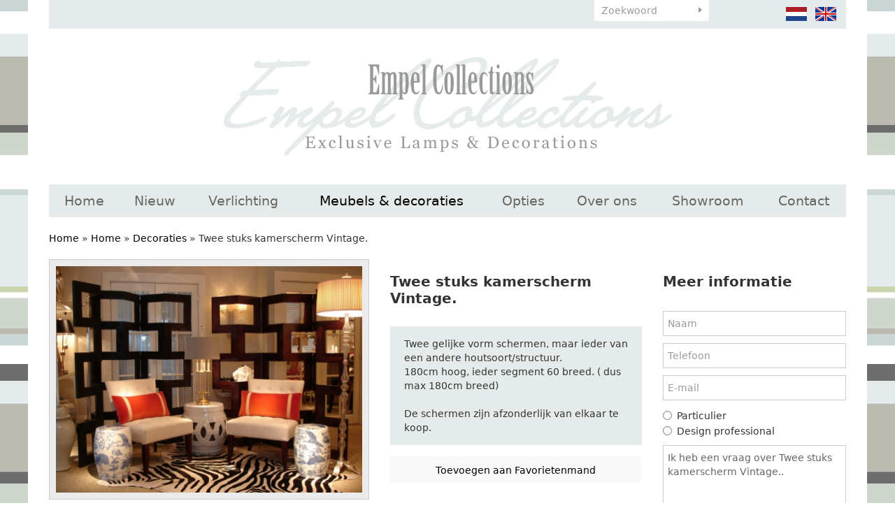

--- FILE ---
content_type: text/html; charset=UTF-8
request_url: https://www.empelcollections.com/nl/meubels-en-decoraties/decoraties/twee-stuks-kamerscherm-vintage
body_size: 5835
content:
<!DOCTYPE html
    PUBLIC "-//W3C//DTD XHTML 1.0 Strict//EN"
    "http://www.w3.org/TR/xhtml1/DTD/xhtml1-strict.dtd">
<html lang="nl-NL" xml:lang="nl-NL" xmlns="http://www.w3.org/1999/xhtml">
    <head>
                <title>Decoraties | Twee stuks kamerscherm Vintage. - Empel Collections</title>
        <base href="https://www.empelcollections.com/"/>

        <link rel="shortcut icon" href="favicon.ico"/>
        <meta http-equiv="X-UA-Compatible" content="IE=edge,chrome=1">
        <meta name="viewport" content="width=device-width, initial-scale=1">
        <meta http-equiv="Content-Type" content="text/html; charset=iso-8859-1"/>
        <meta name="title" content="Decoraties | Twee stuks kamerscherm Vintage. - Empel Collections"/>
        <meta name="description" lang="NL" content="Stijlvol exclusief ontwerp en ambachtelijke productie in eigen atelier is 'key' voor de verlichting en meubels van ontwerper Ron van Empel uit Leiden."/>
        <meta name="keywords" lang="NL" content=""/>
        <meta name="google-site-verification" content="" />
        <meta name="rating" content="general"/>
        <meta name="copyright" content="Copyright 2025. Alle Rechten Voorbehouden."/>
        <meta name="author" content="Lined webdevelopment - www.lined.nl"/>
        <meta name="generator" content="LCMS V2"/>
        <link rel="canonical" href="https://www.empelcollections.com/nl/meubels-en-decoraties/decoraties/twee-stuks-kamerscherm-vintage"/>
                      <link rel="alternate" href="https://www.empelcollections.com/nl/meubels-en-decoraties/decoraties/twee-stuks-kamerscherm-vintage" hreflang="NL" />
                        <link rel="alternate" href="https://www.empelcollections.com/en/furniture-en-decorations/decorations/two-vintage-graphic-room-deviders" hreflang="EN" />
                  <meta http-equiv="content-language" content="NL"/>
        <script src="//code.jquery.com/jquery-2.2.0.min.js"></script>
        <script>window.jQuery || document.write('<script src="templates/main//js/jquery-2.2.0.min.js"><\/script>')</script>
        <link href="bestanden/cache/css.8bf0e6c1cf91ae7fb4b1df425b2ea28d.css" media="screen" rel="stylesheet" type="text/css" />
<script type="text/javascript" src="bestanden/cache/js.f0a3490d74aab314a3d0f596a098e029.js"></script>
<script type="text/javascript" src="//www.google.com/recaptcha/api.js?hl=NL&onload=loadRecaptcha&render=explicit" ></script>
        <link href="client/css/print.css" rel="stylesheet" type="text/css" media="print" />
        <script type="text/javascript">
    var _gaq = _gaq || [];
    _gaq.push(['_setAccount', 'UA-56768434-1']);
    _gaq.push(['_gat._anonymizeIp']);
    _gaq.push(['_trackPageview']);
    (function () {
        var ga = document.createElement('script');
        ga.type = 'text/javascript';
        ga.async = true;
        ga.src = ('https:' == document.location.protocol ? 'https://ssl' : 'http://www') + '.google-analytics.com/ga.js';
        var s = document.getElementsByTagName('script')[0];
        s.parentNode.insertBefore(ga, s);
    })();

</script>

    <meta name="p:domain_verify" content="5586c8ee5cc8c6fdc8dc2413985e833b"/>
<div style="display:none;" itemscope itemtype="http://schema.org/Organization">
    <span itemprop="name">Empel Collections</span><br>
    <div itemprop="address" itemscope itemtype="http://schema.org/PostalAddress">
        <span itemprop="streetAddress">Sumatrastraat 112 A</span><br>
        <span itemprop="addressLocality">Leiden</span><br>
        <span itemprop="addressRegion"></span> 
        <span itemprop="postalCode">2315 BD</span>
    </div>
    Phone: <span itemprop="telephone">+31 (0)71 - 523 23 95</span>
</div></head>
    <body id="meubels & decoraties" class="effect_on">

        <div class="wrapper">

            <header class="header">

                <div class="container">

                    <div class="header__top" id="swap-header-top">
                        <div class="row">
                            <div class="col-sm-4  col-md-6  col-lg-6  hidden-xs">&nbsp;</div>
                            <div class="col-sm-3  col-md-2  col-lg-2  col-xs-12">
                                <div class="favorite-block">
            <ul class="favorite-list">
            <li class="">Geen favorieten gevonden</li>
        </ul>
        </div>								 <div class="google-translate__header hidden-xs">
        <div id="google_translate_element"></div><script type="text/javascript">
            function googleTranslateElementInit() {
                new google.translate.TranslateElement({pageLanguage: 'nl', layout: google.translate.TranslateElement.InlineLayout.SIMPLE}, 'google_translate_element');
            }
        </script>
    </div>
    <script type="text/javascript" src="//translate.google.com/translate_a/element.js?cb=googleTranslateElementInit"></script>
                            </div>
                            <div class="col-xs-8  col-sm-3  col-md-2  col-lg-2">
                                <form class="search-form" method="get" action="https://www.empelcollections.com/nl/zoeken">
                                    <input type="text" class="search-form__text" name="zoekterm" value="" placeholder="Zoekwoord" />
                                    <input type="submit" class="search-form__button" name="submitZoeken" value="" />
                                </form>
                            </div>
                            <div class="col-xs-4  col-sm-2  col-md-2  col-lg-2">
                                <ul class="language-list">
            <li>
            <a href="https://www.empelcollections.com/nl/meubels-en-decoraties/decoraties/twee-stuks-kamerscherm-vintage" class="" title="">
                <img src="img/flags/nl.png" alt="" />
            </a>
        </li>
                <li>
            <a href="https://www.empelcollections.com/en/furniture-en-decorations/decorations/two-vintage-graphic-room-deviders" class="" title="">
                <img src="img/flags/en_off.png" alt="" />
            </a>
        </li>
        </ul>								   
                            </div>
                        </div>                        
                    </div>

                    <div class="header__main" id="swap-header-main">
                        <a class="page-logo" href="https://www.empelcollections.com">
                            <img src="img/logo.png" alt="Empel Collections" />
<!--                            <img src="img/logo-1.png" alt="Empel Collections" />
                            <img src="img/logo-2.png" alt="Empel Collections" />
                            <img src="img/logo-3.png" alt="Empel Collections" />-->
                        </a>

                        <a class="mobile-menu-toggle  js-site-nav-toggle" href="">
                            menu <img src="img/icon-menu.svg" style="width: 24px;" alt="" />
                        </a>

                        <nav class="site-nav  js-site-nav">
                            <ul class="site-nav__list  clearfix  js-menu-fullwidth"><li  class="eerste first"><a href="https://www.empelcollections.com/nl" title="Exclusieve Lampen &amp; Decoratie">Home</a></li><li  class="listitem2"><a href="https://www.empelcollections.com/nl/nieuw" title="Nieuw">Nieuw</a></li><li  class="isparent listitem3"><a href="https://www.empelcollections.com/nl/verlichting" title="Verlichting">Verlichting</a><ul><li  class="eerste first"><a href="https://www.empelcollections.com/nl/verlichting/tafellampen" title="Tafellampen">Tafellampen</a></li><li  class="listitem2"><a href="https://www.empelcollections.com/nl/verlichting/vloerlampen" title="Vloerlampen">Vloerlampen</a></li><li  class="listitem3"><a href="https://www.empelcollections.com/nl/verlichting/wandlampen" title="Wandlampen">Wandlampen</a></li><li  class="listitem4"><a href="https://www.empelcollections.com/nl/verlichting/plafond-lampen" title="Plafond lampen">Plafond lampen</a></li><li  class="laatste last"><a href="https://www.empelcollections.com/nl/verlichting/diverse-lampen-spots" title="Diverse lampen/ spots">Diverse lampen/ spots</a></li></ul></li><li  class="isparent listitem4 actief active"><a href="https://www.empelcollections.com/nl/meubels-en-decoraties" title="Meubels &amp; decoraties">Meubels &amp; decoraties</a><ul><li  class="eerste first"><a href="https://www.empelcollections.com/nl/meubels-en-decoraties/empel-collections-originals" title="Empel collections originals">Empel collections originals</a></li><li  class="listitem2"><a href="https://www.empelcollections.com/nl/meubels-en-decoraties/zitmeubels" title="Zitmeubels">Zitmeubels</a></li><li  class="listitem3"><a href="https://www.empelcollections.com/nl/meubels-en-decoraties/spiegels" title="Spiegels">Spiegels</a></li><li  class="listitem4"><a href="https://www.empelcollections.com/nl/meubels-en-decoraties/kasten" title="Kasten">Kasten</a></li><li  class="listitem5"><a href="https://www.empelcollections.com/nl/meubels-en-decoraties/tafels" title="Tafels">Tafels</a></li><li  class="listitem6 actief active"><a href="https://www.empelcollections.com/nl/meubels-en-decoraties/decoraties" title="Decoraties">Decoraties</a></li><li  class="laatste last"><a href="https://www.empelcollections.com/nl/meubels-en-decoraties/wall-art-decor" title="Wall art/ decor">Wall art/ decor</a></li></ul></li><li  class="listitem5"><a href="https://www.empelcollections.com/nl/opties" title="Opties">Opties</a></li><li  class="isparent listitem6"><a href="https://www.empelcollections.com/nl/over-ons/bedrijfsprofiel" title="Over ons">Over ons</a><ul><li  class="eerste first"><a href="https://www.empelcollections.com/nl/over-ons/bedrijfsprofiel" title="Bedrijfsprofiel">Bedrijfsprofiel</a></li><li  class="listitem2"><a href="https://www.empelcollections.com/nl/over-ons/hoe-te-bestellen" title="Hoe te bestellen?">Hoe te bestellen?</a></li><li  class="listitem3"><a href="https://www.empelcollections.com/nl/over-ons/to-the-trade" title="To the trade">To the trade</a></li><li  class="laatste last"><a href="https://www.empelcollections.com/nl/over-ons/voowaarden-en-condities" title="Voowaarden en condities">Voowaarden en condities</a></li></ul></li><li  class="listitem7"><a href="https://www.empelcollections.com/nl/showroom" title="Showroom">Showroom</a></li><li  class="laatste last isparent"><a href="https://www.empelcollections.com/nl/contact/contactgegevens" title="Contact">Contact</a><ul><li  class="eerste first laatste last"><a href="https://www.empelcollections.com/nl/contact/contactgegevens" title="Contactgegevens">Contactgegevens</a></li></ul></li></ul>                        </nav>
                    </div>

                </div>

            </header>

            <main class="main">

                <div class="container">
                                                            <div class="breadcrumbs">
    <a class="" href="https://www.empelcollections.com/nl" title="Home">Home</a> &raquo; <a class="" href="https://www.empelcollections.com/nl/meubels-en-decoraties" title="Home">Home</a> &raquo; <a class="" href="https://www.empelcollections.com/nl/meubels-en-decoraties/decoraties" title="Decoraties">Decoraties</a> &raquo; <span class="actief" title="Twee stuks kamerscherm Vintage.">Twee stuks kamerscherm Vintage.</span></div>

<div class="row">

    
    
    <div class="col-sm-12">
            <div class="artikel-details">
        <div class="row">
            <div class="col-md-5">
                <div class="artikel-image">
                    <a href="https://www.empelcollections.com/bestanden/artikelen/1/1983_showroom_vignette_with_screens_and_slipper_chairs-001.JPG?1483538160=" class="fancybox artikel-image-inner" title="Twee stuks kamerscherm Vintage." rel="fancygroep"><img src="https://www.empelcollections.com/bestanden/artikelen/1/1983_showroom_vignette_with_screens_and_slipper_chairs-001.JPG?1483538160=" alt=""/></a>
                </div>
                <div class="artikel-thumbs clearfix">
                    <div class="row">
                                                            <!--<div class="h3" title="Meer afbeeldingen">Meer afbeeldingen</div>-->
                                                            <div class="col-xs-6  col-sm-2">
                                    <a href="https://www.empelcollections.com/bestanden/artikelen/1/1983_screen._kamer_scherm,_room_devider._kamer_scherm.jpg?1483538853=" class="artikel-thumb fancybox  firstcol" rel="fancygroep">
                                        <span class="artikel-thumb-inner">
                                            <img src="https://www.empelcollections.com/bestanden/artikelen/1/thumbs/1983_screen._kamer_scherm,_room_devider._kamer_scherm.jpg?1483538853=" alt="" />
                                        </span>
                                    </a>
                                </div>
                                                                <div class="col-xs-6  col-sm-2">
                                    <a href="https://www.empelcollections.com/bestanden/artikelen/1/1983_room_divider_screen.JPG?1483538954=" class="artikel-thumb fancybox " rel="fancygroep">
                                        <span class="artikel-thumb-inner">
                                            <img src="https://www.empelcollections.com/bestanden/artikelen/1/thumbs/1983_room_divider_screen.JPG?1483538954=" alt="" />
                                        </span>
                                    </a>
                                </div>
                                                                <div class="col-xs-6  col-sm-2">
                                    <a href="https://www.empelcollections.com/bestanden/artikelen/1/1983_room_divider_screen-002.JPG?1483538979=" class="artikel-thumb fancybox " rel="fancygroep">
                                        <span class="artikel-thumb-inner">
                                            <img src="https://www.empelcollections.com/bestanden/artikelen/1/thumbs/1983_room_divider_screen-002.JPG?1483538979=" alt="" />
                                        </span>
                                    </a>
                                </div>
                                                                <div class="col-xs-6  col-sm-2">
                                    <a href="https://www.empelcollections.com/bestanden/artikelen/1/1983_mid_century_room_devider_screen.jpg?1528637631=" class="artikel-thumb fancybox " rel="fancygroep">
                                        <span class="artikel-thumb-inner">
                                            <img src="https://www.empelcollections.com/bestanden/artikelen/1/thumbs/1983_mid_century_room_devider_screen.jpg?1528637631=" alt="" />
                                        </span>
                                    </a>
                                </div>
                                                    </div>
                </div>
                <br />
                <br />
            </div>
            <div class="col-md-4">
                <div class="artikel-data">
                    <div class="h2" title="Twee stuks kamerscherm Vintage.">Twee stuks kamerscherm Vintage.</div>
                                        <div class="omschrijving">Twee gelijke vorm schermen, maar ieder van een andere houtsoort/structuur.<br />
180cm hoog, ieder segment 60 breed. ( dus max 180cm breed)&nbsp;<br />
<br />
De schermen zijn afzonderlijk van elkaar te koop.</div>
                                        <form method="post" action="">
                                                    <input type="submit" name="saveFavorite" class="button" value="Toevoegen aan Favorietenmand" />
                            					
                    </form>

                    <br />
                                        <a href="https://www.empelcollections.com/nl/meubels-en-decoraties/decoraties"><strong>&laquo; Terug naar overzicht </strong></a>
                    <br />

                    <!-- AddThis Button BEGIN -->
                    <div class="share addthis_toolbox addthis_default_style ">
                        <a class="addthis_button_preferred_3"></a>
                        <a class="addthis_button_preferred_4"></a>
                        <a class="addthis_button_compact"></a>
                        <a class="addthis_counter addthis_bubble_style"></a>
                    </div>
                    <script type="text/javascript" src="https://s7.addthis.com/js/250/addthis_widget.js#pubid=xa-4f84076130ee6c51"></script>
                    <!-- AddThis Button END -->
                </div>
            </div>
            <div class="col-md-3">
                <div class="h2"><strong>Meer informatie</strong></div><br />
                <div class=" form_status_ lcms-form"
     id="anchor_74">
    
        <form action="https://www.empelcollections.com/nl/meubels-en-decoraties/decoraties/twee-stuks-kamerscherm-vintage#anchor_74"
              enctype="multipart/form-data" method="post" class="info"
              data-payment="">
                                <div class="formulier_div "
                         id="form_regel_74_11" >
                        <label class="form-label"></label><span class="form-input text"><input type="text"  name="formulier_74[11]" id="veld_11" value="" placeholder="Naam" required="required"  /></span>                    </div>
                                        <div class="formulier_div "
                         id="form_regel_74_12" >
                        <label class="form-label"></label><span class="form-input text"><input type="text"  name="formulier_74[12]" id="veld_12" value="" placeholder="Telefoon"   /></span>                    </div>
                                        <div class="formulier_div "
                         id="form_regel_74_13" >
                        <label class="form-label"></label><span class="form-input email"><input type="email"  name="formulier_74[13]" id="veld_13" value="" placeholder="E-mail" required="required"  /></span>                    </div>
                                        <div class="formulier_div radio"
                         id="form_regel_74_29" >
                        <label class="form-label"></label><span class="form-input radio"><span class="formulier_radio"><input type="radio" name="formulier_74[29]" id="veld_29_particulier" value="particulier"  required="required" /><label class="radio" for="veld_29_particulier">Particulier</label></span><span class="formulier_radio"><input type="radio" name="formulier_74[29]" id="veld_29_bedrijf" value="bedrijf"  required="required" /><label class="radio" for="veld_29_bedrijf">Design professional</label></span></span>                    </div>
                                        <div class="formulier_div "
                         id="form_regel_74_30"  data-conditions = '[[29,"==","bedrijf"]]' >
                        <label class="form-label"></label><span class="form-input text"><input type="text"  name="formulier_74[30]" id="veld_30" value="" placeholder="KvK nummer"   /></span>                    </div>
                                        <div class="formulier_div js-form-bericht"
                         id="form_regel_74_14" >
                        <label class="form-label"></label><span class="form-input textarea">                    <textarea name="formulier_74[14]"
                              id="formulier_14"                                 placeholder=""></textarea>
                    </span>                    </div>
                                        <div class="formulier_div hidden js-form-artikel"
                         id="form_regel_74_15" >
                        <label class="form-label"></label><span class="form-input text"><input type="text"  name="formulier_74[15]" id="veld_15" value="" placeholder=""   /></span>                    </div>
                                        <div class="formulier_div hidden js-form-link"
                         id="form_regel_74_45" >
                        <label class="form-label"></label><span class="form-input text"><input type="text"  name="formulier_74[45]" id="veld_45" value="" placeholder=""   /></span>                    </div>
                                        <div class="formulier_div "
                         id="form_regel_74_48" >
                        <label class="form-label"></label><span class="form-input recaptcha_invisible">        <div class="google-recaptcha">
                        <input type="hidden" name="formulier_74[48]" id="veld_48" value="6LePuhkUAAAAAMLQIVVUkLGuHODAw33nlCwO_eP8" class="recaptcha-result"/>	
            <div class="google-recaptcha-fallback">
                <div class="anti-spam-img"><img src="lcms2/veiligheidsplaatje.php"/></div>
                <div class="anti-spam-input"><input type="text" name="formulier_74[48]" required /></div>
                <div class="anti-spam-label"><i>Typ bovenstaande code over.</i></div>
            </div>
                            <div class="google-recaptcha-element"	data-sitekey="6LePuhkUAAAAAMLQIVVUkLGuHODAw33nlCwO_eP8"	data-callback="handleInvisibleRecaptcha" data-size="invisible" data-input="veld_48"></div>
                    </div>
        </span>                    </div>
                                    <div class="formulier_div_submit" id="form_div_submit_74">
                    <input class="form_submit btn" type="submit" name="submit_form[74]"
                           value="Verzenden"/>
                </div>
                    </form>
    </div>                <script>
                    $(function() {
                        $('.js-form-bericht :input').val('Ik heb een vraag over Twee stuks kamerscherm Vintage..');
                        $('.js-form-artikel :input').val('Twee stuks kamerscherm Vintage.');
                       $('.js-form-link :input').val("https://www.empelcollections.com/nl/meubels-en-decoraties/decoraties/twee-stuks-kamerscherm-vintage");
                    });
                </script>
                <br />
                <br />
            </div>
        </div>
    </div>
    <p><br />
Deze afdeling toont u heel veel VINTAGE meubels, spiegels en decoratie.&nbsp;Een aantal items zijn relatief nieuw, maar vaak wel eenmalig.&nbsp;Soms betreft het een EMPEL COLLECTIONS Original. In dat geval kan nabesteld worden op maat en kleur.<br />
&nbsp;</p>
    </div>    
</div>
                </div>

            </main>

            <footer class="footer">

                <div class="text-center" style="margin: 10px 0;">
                    <a href="https://www.facebook.com/ron.vanempel.7" title="Volg ons op Facebook" target="_blank"><img src="lcms2/default_templates/socialmedia/16px/facebook.png" alt="Volg ons op Facebook"></a>
                    <a href="https://www.instagram.com/empelcollections/" title="Volg ons op Instagram" target="_blank"><img src="bestanden/instagram.png" alt="Volg ons op Instagram"></a>
                </div>

                <div class="copyright">
                    <div itemscope="" itemtype="http://schema.org/Organization" style="display: inline-flex;"><span itemprop="name" style="margin: 0 15px;">Empel Collections</span> |
<div itemprop="address" itemscope="" itemtype="http://schema.org/PostalAddress" style="margin: 0 15px;"><span itemprop="streetAddress">Wethouder van Akenstraat 1</span> <span itemprop="postalCode">4185 NC</span><span itemprop="addressLocality">&nbsp;&nbsp;&nbsp;EST ( West Gelderland)</span></div>
|<span style="margin: 0 15px;"> Phone: <span itemprop="telephone">+31 (0)85 - 773 2083</span></span><br />
&nbsp;</div>
&nbsp;

<div style="margin-left: 40px;">| <a href="https://www.empelcollections.com/nl/bouillotte-lampen">Bouillotte lampen</a> | <a href="https://www.empelcollections.com/nl/moderne-kroonluchters">Moderne kroonluchters</a> | <a href="https://www.empelcollections.com/nl/kristallen-kroonluchter">Kristallen kroonluchters</a>&nbsp;| <a href="https://www.empelcollections.com/nl/klassieke-lampen">Klassieke lampen</a> | <a href="https://www.empelcollections.com/nl/kristallen-hanglamp">Kristallen hanglampen</a>&nbsp;| <a href="https://www.empelcollections.com/nl/klassieke-tafellampen">Klassieke tafellampen</a> | <a href="https://www.empelcollections.com/nl/exclusieve-verlichting">Exclusieve verlichting</a> | <a href="https://www.empelcollections.com/nl/klassieke-wandlampen">Klassieke wandlampen</a> | <a href="https://www.empelcollections.com/nl/klassieke-plafondlamp">Klassieke plafondlampen</a>&nbsp;| <a href="https://www.empelcollections.com/nl/handgemaakte-lampen">Handgemaakte lampen</a> |&nbsp;<a href="https://www.empelcollections.com/nl/lampenkappen-op-maat-gemaakt">Lampenkappen op maat</a>&nbsp;| <a href="https://www.empelcollections.com/nl/unieke-lampen">Unieke lampen</a>&nbsp;| <a href="https://www.empelcollections.com/nl/moderne-wandlampen">Moderne wandlampen</a>&nbsp;| <a href="https://www.empelcollections.com/nl/moderne-tafellampen">Moderne tafellampen</a>&nbsp;| <a href="https://www.empelcollections.com/nl/mid-century-lampen">Mid-century lampen</a>&nbsp;| <a href="https://www.empelcollections.com/nl/mineral-lampen">Mineral lampen</a>&nbsp;| <a href="https://www.empelcollections.com/nl/moderne-lampen">Moderne lampen</a>&nbsp;| <a href="https://www.empelcollections.com/nl/moderne-vloerlampen">Moderne vloerlampen</a>&nbsp;|</div>
                </div>

                <div class="sitemap clearfix">
                    <div class="container">
                        <div class="row">
                <div class="col-sm-6  col-md-3">
                <div class="titel" title="Verlichting">Verlichting</div>
                <ul><li  class="eerste first"><a href="https://www.empelcollections.com/nl/verlichting/tafellampen" title="Tafellampen">Tafellampen</a></li><li  class="listitem2"><a href="https://www.empelcollections.com/nl/verlichting/vloerlampen" title="Vloerlampen">Vloerlampen</a></li><li  class="listitem3"><a href="https://www.empelcollections.com/nl/verlichting/wandlampen" title="Wandlampen">Wandlampen</a></li><li  class="listitem4"><a href="https://www.empelcollections.com/nl/verlichting/plafond-lampen" title="Plafond lampen">Plafond lampen</a></li><li  class="laatste last"><a href="https://www.empelcollections.com/nl/verlichting/diverse-lampen-spots" title="Diverse lampen/ spots">Diverse lampen/ spots</a></li></ul>            </div>
                        <div class="col-sm-6  col-md-3">
                <div class="titel" title="Meubels &amp; decoraties">Meubels &amp; decoraties</div>
                <ul><li  class="eerste first"><a href="https://www.empelcollections.com/nl/meubels-en-decoraties/empel-collections-originals" title="Empel collections originals">Empel collections originals</a></li><li  class="listitem2"><a href="https://www.empelcollections.com/nl/meubels-en-decoraties/zitmeubels" title="Zitmeubels">Zitmeubels</a></li><li  class="listitem3"><a href="https://www.empelcollections.com/nl/meubels-en-decoraties/spiegels" title="Spiegels">Spiegels</a></li><li  class="listitem4"><a href="https://www.empelcollections.com/nl/meubels-en-decoraties/kasten" title="Kasten">Kasten</a></li><li  class="listitem5"><a href="https://www.empelcollections.com/nl/meubels-en-decoraties/tafels" title="Tafels">Tafels</a></li><li  class="listitem6 actief active"><a href="https://www.empelcollections.com/nl/meubels-en-decoraties/decoraties" title="Decoraties">Decoraties</a></li><li  class="laatste last"><a href="https://www.empelcollections.com/nl/meubels-en-decoraties/wall-art-decor" title="Wall art/ decor">Wall art/ decor</a></li></ul>            </div>
                        <div class="col-sm-6  col-md-3">
                <div class="titel" title="Service">Service</div>
                <ul><li  class="eerste first"><a href="https://www.empelcollections.com/nl/contact/contactgegevens" title="Contact">Contact</a></li><li  class="listitem2"><a href="https://www.empelcollections.com/nl/over-ons/voowaarden-en-condities" title="Terms &amp; Conditions">Terms &amp; Conditions</a></li><li  class="listitem3"><a href="https://www.empelcollections.com/nl/showroom" title="Showroom">Showroom</a></li><li  class="listitem4"><a href="https://www.empelcollections.com/nl/over-ons/to-the-trade" title="To the trade">To the trade</a></li><li  class="laatste last"><a href="https://www.empelcollections.com/nl/over-ons/bedrijfsprofiel" title="Bedrijfsprofiel">Bedrijfsprofiel</a></li></ul>            </div>
                <div class="col-sm-6  col-md-3">
        <br class="hidden-md  hidden-lg" />
        <br class="hidden-md  hidden-lg" />
        <div class="titel" title="Nieuwsbrief">Nieuwsbrief</div>
        <br />
                    <div  id="anchor_67"><div class="formulier_melding "></div>                    <form action="https://www.empelcollections.com/nl/meubels-en-decoraties/decoraties/twee-stuks-kamerscherm-vintage#anchor_67" enctype="multipart/form-data" method="post" class="newsletter-form">
                    <div class="formulier_div  " id="form_regel_67_7"><label>                                                                                                                                                    </label><input type="text"   class="grijsvak"  placeholder="naam" name="formulier_67[7]" value="" required/>
                                                    																                                                        </div><div class="formulier_div  " id="form_regel_67_8"><label>                                                                                                                                                    </label><input type="email"   class="grijsvak"  placeholder="email" name="formulier_67[8]" value="" required/>
                                                    																                                                        </div><div class="formulier_div  " id="form_regel_67_57"><label>                                                                                            </label>        <div class="google-recaptcha">
                        <input type="hidden" name="formulier_67[57]" id="veld_57" value="6LeyuxkUAAAAAKvwXp5aoaSmbLwKfnjjNjPeDbJP" class="recaptcha-result"/>	
            <div class="google-recaptcha-fallback">
                <div class="anti-spam-img"><img src="lcms2/veiligheidsplaatje.php"/></div>
                <div class="anti-spam-input"><input type="text" name="formulier_67[57]" required /></div>
                <div class="anti-spam-label"><i>Typ bovenstaande code over.</i></div>
            </div>
                            <div class="google-recaptcha-element"	data-sitekey="6LeyuxkUAAAAAKvwXp5aoaSmbLwKfnjjNjPeDbJP"	data-callback="handleInvisibleRecaptcha" data-size="invisible" data-input="veld_57"></div>
                    </div>
        
                                                    																                                                        </div>                                                                        <div class="formulier_div_submit" id="form_div_submit_67">                                    <input class="form_submit btn" type="submit" name="submit_form[67]" value="Aanmelden"/>                                    </div>                                    																				</form>
                    </div>    </div>
</div>                    </div>
                </div>

            </footer>

        </div>

            <script async defer src="//assets.pinterest.com/js/pinit.js"></script><!--COOKIEMELDING_START--><!--COOKIEMELDING_END--></body>
</html>